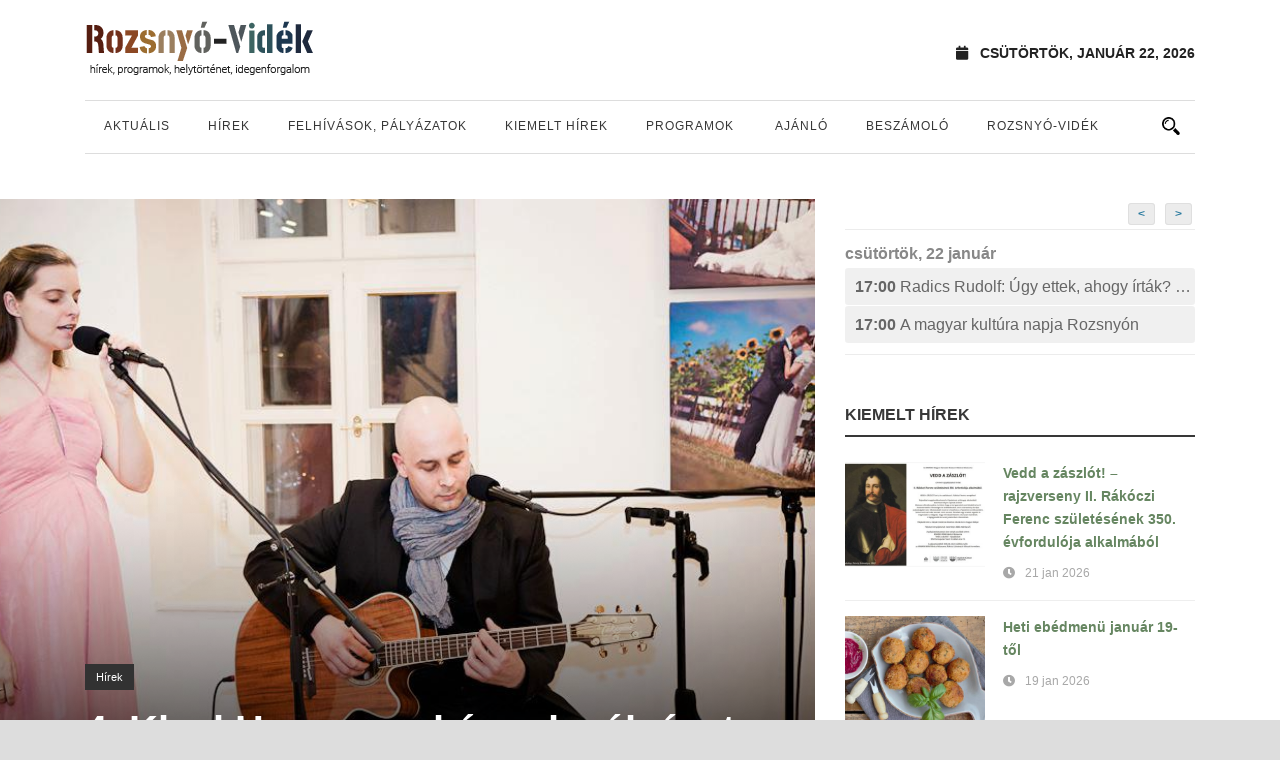

--- FILE ---
content_type: text/html; charset=UTF-8
request_url: https://rozsnyovidek.sk/2014/01/13/4-kicsi-hang-zenei-es-rajzpalyazat/
body_size: 70768
content:
<!DOCTYPE html>
<!--[if IE 7]><html class="ie ie7 ltie8 ltie9" lang="hu"><![endif]-->
<!--[if IE 8]><html class="ie ie8 ltie9" lang="hu"><![endif]-->
<!--[if !(IE 7) | !(IE 8)  ]><!-->
<html lang="hu">
<!--<![endif]-->

<head>
	<meta charset="UTF-8" />
	<meta name="viewport" content="initial-scale=1.0" />	
		
	<link rel="pingback" href="https://rozsnyovidek.sk/xmlrpc.php" />
	<title>4. Kicsi Hang zenei és rajzpályázat &#8211; Rozsnyó-Vidék</title>
<meta name='robots' content='max-image-preview:large' />
<link rel="alternate" type="application/rss+xml" title="Rozsnyó-Vidék &raquo; hírcsatorna" href="https://rozsnyovidek.sk/feed/" />
<link rel="alternate" type="application/rss+xml" title="Rozsnyó-Vidék &raquo; hozzászólás hírcsatorna" href="https://rozsnyovidek.sk/comments/feed/" />
<link rel="alternate" type="application/rss+xml" title="Rozsnyó-Vidék &raquo; 4. Kicsi Hang zenei és rajzpályázat hozzászólás hírcsatorna" href="https://rozsnyovidek.sk/2014/01/13/4-kicsi-hang-zenei-es-rajzpalyazat/feed/" />
<script type="text/javascript">
/* <![CDATA[ */
window._wpemojiSettings = {"baseUrl":"https:\/\/s.w.org\/images\/core\/emoji\/15.0.3\/72x72\/","ext":".png","svgUrl":"https:\/\/s.w.org\/images\/core\/emoji\/15.0.3\/svg\/","svgExt":".svg","source":{"concatemoji":"https:\/\/rozsnyovidek.sk\/wp-includes\/js\/wp-emoji-release.min.js?ver=6.6.4"}};
/*! This file is auto-generated */
!function(i,n){var o,s,e;function c(e){try{var t={supportTests:e,timestamp:(new Date).valueOf()};sessionStorage.setItem(o,JSON.stringify(t))}catch(e){}}function p(e,t,n){e.clearRect(0,0,e.canvas.width,e.canvas.height),e.fillText(t,0,0);var t=new Uint32Array(e.getImageData(0,0,e.canvas.width,e.canvas.height).data),r=(e.clearRect(0,0,e.canvas.width,e.canvas.height),e.fillText(n,0,0),new Uint32Array(e.getImageData(0,0,e.canvas.width,e.canvas.height).data));return t.every(function(e,t){return e===r[t]})}function u(e,t,n){switch(t){case"flag":return n(e,"\ud83c\udff3\ufe0f\u200d\u26a7\ufe0f","\ud83c\udff3\ufe0f\u200b\u26a7\ufe0f")?!1:!n(e,"\ud83c\uddfa\ud83c\uddf3","\ud83c\uddfa\u200b\ud83c\uddf3")&&!n(e,"\ud83c\udff4\udb40\udc67\udb40\udc62\udb40\udc65\udb40\udc6e\udb40\udc67\udb40\udc7f","\ud83c\udff4\u200b\udb40\udc67\u200b\udb40\udc62\u200b\udb40\udc65\u200b\udb40\udc6e\u200b\udb40\udc67\u200b\udb40\udc7f");case"emoji":return!n(e,"\ud83d\udc26\u200d\u2b1b","\ud83d\udc26\u200b\u2b1b")}return!1}function f(e,t,n){var r="undefined"!=typeof WorkerGlobalScope&&self instanceof WorkerGlobalScope?new OffscreenCanvas(300,150):i.createElement("canvas"),a=r.getContext("2d",{willReadFrequently:!0}),o=(a.textBaseline="top",a.font="600 32px Arial",{});return e.forEach(function(e){o[e]=t(a,e,n)}),o}function t(e){var t=i.createElement("script");t.src=e,t.defer=!0,i.head.appendChild(t)}"undefined"!=typeof Promise&&(o="wpEmojiSettingsSupports",s=["flag","emoji"],n.supports={everything:!0,everythingExceptFlag:!0},e=new Promise(function(e){i.addEventListener("DOMContentLoaded",e,{once:!0})}),new Promise(function(t){var n=function(){try{var e=JSON.parse(sessionStorage.getItem(o));if("object"==typeof e&&"number"==typeof e.timestamp&&(new Date).valueOf()<e.timestamp+604800&&"object"==typeof e.supportTests)return e.supportTests}catch(e){}return null}();if(!n){if("undefined"!=typeof Worker&&"undefined"!=typeof OffscreenCanvas&&"undefined"!=typeof URL&&URL.createObjectURL&&"undefined"!=typeof Blob)try{var e="postMessage("+f.toString()+"("+[JSON.stringify(s),u.toString(),p.toString()].join(",")+"));",r=new Blob([e],{type:"text/javascript"}),a=new Worker(URL.createObjectURL(r),{name:"wpTestEmojiSupports"});return void(a.onmessage=function(e){c(n=e.data),a.terminate(),t(n)})}catch(e){}c(n=f(s,u,p))}t(n)}).then(function(e){for(var t in e)n.supports[t]=e[t],n.supports.everything=n.supports.everything&&n.supports[t],"flag"!==t&&(n.supports.everythingExceptFlag=n.supports.everythingExceptFlag&&n.supports[t]);n.supports.everythingExceptFlag=n.supports.everythingExceptFlag&&!n.supports.flag,n.DOMReady=!1,n.readyCallback=function(){n.DOMReady=!0}}).then(function(){return e}).then(function(){var e;n.supports.everything||(n.readyCallback(),(e=n.source||{}).concatemoji?t(e.concatemoji):e.wpemoji&&e.twemoji&&(t(e.twemoji),t(e.wpemoji)))}))}((window,document),window._wpemojiSettings);
/* ]]> */
</script>
<link rel='stylesheet' id='sbi_styles-css' href='https://rozsnyovidek.sk/wp-content/plugins/instagram-feed/css/sbi-styles.min.css?ver=6.6.1' type='text/css' media='all' />
<style id='wp-emoji-styles-inline-css' type='text/css'>

	img.wp-smiley, img.emoji {
		display: inline !important;
		border: none !important;
		box-shadow: none !important;
		height: 1em !important;
		width: 1em !important;
		margin: 0 0.07em !important;
		vertical-align: -0.1em !important;
		background: none !important;
		padding: 0 !important;
	}
</style>
<link rel='stylesheet' id='wp-block-library-css' href='https://rozsnyovidek.sk/wp-includes/css/dist/block-library/style.min.css?ver=6.6.4' type='text/css' media='all' />
<style id='classic-theme-styles-inline-css' type='text/css'>
/*! This file is auto-generated */
.wp-block-button__link{color:#fff;background-color:#32373c;border-radius:9999px;box-shadow:none;text-decoration:none;padding:calc(.667em + 2px) calc(1.333em + 2px);font-size:1.125em}.wp-block-file__button{background:#32373c;color:#fff;text-decoration:none}
</style>
<style id='global-styles-inline-css' type='text/css'>
:root{--wp--preset--aspect-ratio--square: 1;--wp--preset--aspect-ratio--4-3: 4/3;--wp--preset--aspect-ratio--3-4: 3/4;--wp--preset--aspect-ratio--3-2: 3/2;--wp--preset--aspect-ratio--2-3: 2/3;--wp--preset--aspect-ratio--16-9: 16/9;--wp--preset--aspect-ratio--9-16: 9/16;--wp--preset--color--black: #000000;--wp--preset--color--cyan-bluish-gray: #abb8c3;--wp--preset--color--white: #ffffff;--wp--preset--color--pale-pink: #f78da7;--wp--preset--color--vivid-red: #cf2e2e;--wp--preset--color--luminous-vivid-orange: #ff6900;--wp--preset--color--luminous-vivid-amber: #fcb900;--wp--preset--color--light-green-cyan: #7bdcb5;--wp--preset--color--vivid-green-cyan: #00d084;--wp--preset--color--pale-cyan-blue: #8ed1fc;--wp--preset--color--vivid-cyan-blue: #0693e3;--wp--preset--color--vivid-purple: #9b51e0;--wp--preset--gradient--vivid-cyan-blue-to-vivid-purple: linear-gradient(135deg,rgba(6,147,227,1) 0%,rgb(155,81,224) 100%);--wp--preset--gradient--light-green-cyan-to-vivid-green-cyan: linear-gradient(135deg,rgb(122,220,180) 0%,rgb(0,208,130) 100%);--wp--preset--gradient--luminous-vivid-amber-to-luminous-vivid-orange: linear-gradient(135deg,rgba(252,185,0,1) 0%,rgba(255,105,0,1) 100%);--wp--preset--gradient--luminous-vivid-orange-to-vivid-red: linear-gradient(135deg,rgba(255,105,0,1) 0%,rgb(207,46,46) 100%);--wp--preset--gradient--very-light-gray-to-cyan-bluish-gray: linear-gradient(135deg,rgb(238,238,238) 0%,rgb(169,184,195) 100%);--wp--preset--gradient--cool-to-warm-spectrum: linear-gradient(135deg,rgb(74,234,220) 0%,rgb(151,120,209) 20%,rgb(207,42,186) 40%,rgb(238,44,130) 60%,rgb(251,105,98) 80%,rgb(254,248,76) 100%);--wp--preset--gradient--blush-light-purple: linear-gradient(135deg,rgb(255,206,236) 0%,rgb(152,150,240) 100%);--wp--preset--gradient--blush-bordeaux: linear-gradient(135deg,rgb(254,205,165) 0%,rgb(254,45,45) 50%,rgb(107,0,62) 100%);--wp--preset--gradient--luminous-dusk: linear-gradient(135deg,rgb(255,203,112) 0%,rgb(199,81,192) 50%,rgb(65,88,208) 100%);--wp--preset--gradient--pale-ocean: linear-gradient(135deg,rgb(255,245,203) 0%,rgb(182,227,212) 50%,rgb(51,167,181) 100%);--wp--preset--gradient--electric-grass: linear-gradient(135deg,rgb(202,248,128) 0%,rgb(113,206,126) 100%);--wp--preset--gradient--midnight: linear-gradient(135deg,rgb(2,3,129) 0%,rgb(40,116,252) 100%);--wp--preset--font-size--small: 13px;--wp--preset--font-size--medium: 20px;--wp--preset--font-size--large: 36px;--wp--preset--font-size--x-large: 42px;--wp--preset--spacing--20: 0.44rem;--wp--preset--spacing--30: 0.67rem;--wp--preset--spacing--40: 1rem;--wp--preset--spacing--50: 1.5rem;--wp--preset--spacing--60: 2.25rem;--wp--preset--spacing--70: 3.38rem;--wp--preset--spacing--80: 5.06rem;--wp--preset--shadow--natural: 6px 6px 9px rgba(0, 0, 0, 0.2);--wp--preset--shadow--deep: 12px 12px 50px rgba(0, 0, 0, 0.4);--wp--preset--shadow--sharp: 6px 6px 0px rgba(0, 0, 0, 0.2);--wp--preset--shadow--outlined: 6px 6px 0px -3px rgba(255, 255, 255, 1), 6px 6px rgba(0, 0, 0, 1);--wp--preset--shadow--crisp: 6px 6px 0px rgba(0, 0, 0, 1);}:where(.is-layout-flex){gap: 0.5em;}:where(.is-layout-grid){gap: 0.5em;}body .is-layout-flex{display: flex;}.is-layout-flex{flex-wrap: wrap;align-items: center;}.is-layout-flex > :is(*, div){margin: 0;}body .is-layout-grid{display: grid;}.is-layout-grid > :is(*, div){margin: 0;}:where(.wp-block-columns.is-layout-flex){gap: 2em;}:where(.wp-block-columns.is-layout-grid){gap: 2em;}:where(.wp-block-post-template.is-layout-flex){gap: 1.25em;}:where(.wp-block-post-template.is-layout-grid){gap: 1.25em;}.has-black-color{color: var(--wp--preset--color--black) !important;}.has-cyan-bluish-gray-color{color: var(--wp--preset--color--cyan-bluish-gray) !important;}.has-white-color{color: var(--wp--preset--color--white) !important;}.has-pale-pink-color{color: var(--wp--preset--color--pale-pink) !important;}.has-vivid-red-color{color: var(--wp--preset--color--vivid-red) !important;}.has-luminous-vivid-orange-color{color: var(--wp--preset--color--luminous-vivid-orange) !important;}.has-luminous-vivid-amber-color{color: var(--wp--preset--color--luminous-vivid-amber) !important;}.has-light-green-cyan-color{color: var(--wp--preset--color--light-green-cyan) !important;}.has-vivid-green-cyan-color{color: var(--wp--preset--color--vivid-green-cyan) !important;}.has-pale-cyan-blue-color{color: var(--wp--preset--color--pale-cyan-blue) !important;}.has-vivid-cyan-blue-color{color: var(--wp--preset--color--vivid-cyan-blue) !important;}.has-vivid-purple-color{color: var(--wp--preset--color--vivid-purple) !important;}.has-black-background-color{background-color: var(--wp--preset--color--black) !important;}.has-cyan-bluish-gray-background-color{background-color: var(--wp--preset--color--cyan-bluish-gray) !important;}.has-white-background-color{background-color: var(--wp--preset--color--white) !important;}.has-pale-pink-background-color{background-color: var(--wp--preset--color--pale-pink) !important;}.has-vivid-red-background-color{background-color: var(--wp--preset--color--vivid-red) !important;}.has-luminous-vivid-orange-background-color{background-color: var(--wp--preset--color--luminous-vivid-orange) !important;}.has-luminous-vivid-amber-background-color{background-color: var(--wp--preset--color--luminous-vivid-amber) !important;}.has-light-green-cyan-background-color{background-color: var(--wp--preset--color--light-green-cyan) !important;}.has-vivid-green-cyan-background-color{background-color: var(--wp--preset--color--vivid-green-cyan) !important;}.has-pale-cyan-blue-background-color{background-color: var(--wp--preset--color--pale-cyan-blue) !important;}.has-vivid-cyan-blue-background-color{background-color: var(--wp--preset--color--vivid-cyan-blue) !important;}.has-vivid-purple-background-color{background-color: var(--wp--preset--color--vivid-purple) !important;}.has-black-border-color{border-color: var(--wp--preset--color--black) !important;}.has-cyan-bluish-gray-border-color{border-color: var(--wp--preset--color--cyan-bluish-gray) !important;}.has-white-border-color{border-color: var(--wp--preset--color--white) !important;}.has-pale-pink-border-color{border-color: var(--wp--preset--color--pale-pink) !important;}.has-vivid-red-border-color{border-color: var(--wp--preset--color--vivid-red) !important;}.has-luminous-vivid-orange-border-color{border-color: var(--wp--preset--color--luminous-vivid-orange) !important;}.has-luminous-vivid-amber-border-color{border-color: var(--wp--preset--color--luminous-vivid-amber) !important;}.has-light-green-cyan-border-color{border-color: var(--wp--preset--color--light-green-cyan) !important;}.has-vivid-green-cyan-border-color{border-color: var(--wp--preset--color--vivid-green-cyan) !important;}.has-pale-cyan-blue-border-color{border-color: var(--wp--preset--color--pale-cyan-blue) !important;}.has-vivid-cyan-blue-border-color{border-color: var(--wp--preset--color--vivid-cyan-blue) !important;}.has-vivid-purple-border-color{border-color: var(--wp--preset--color--vivid-purple) !important;}.has-vivid-cyan-blue-to-vivid-purple-gradient-background{background: var(--wp--preset--gradient--vivid-cyan-blue-to-vivid-purple) !important;}.has-light-green-cyan-to-vivid-green-cyan-gradient-background{background: var(--wp--preset--gradient--light-green-cyan-to-vivid-green-cyan) !important;}.has-luminous-vivid-amber-to-luminous-vivid-orange-gradient-background{background: var(--wp--preset--gradient--luminous-vivid-amber-to-luminous-vivid-orange) !important;}.has-luminous-vivid-orange-to-vivid-red-gradient-background{background: var(--wp--preset--gradient--luminous-vivid-orange-to-vivid-red) !important;}.has-very-light-gray-to-cyan-bluish-gray-gradient-background{background: var(--wp--preset--gradient--very-light-gray-to-cyan-bluish-gray) !important;}.has-cool-to-warm-spectrum-gradient-background{background: var(--wp--preset--gradient--cool-to-warm-spectrum) !important;}.has-blush-light-purple-gradient-background{background: var(--wp--preset--gradient--blush-light-purple) !important;}.has-blush-bordeaux-gradient-background{background: var(--wp--preset--gradient--blush-bordeaux) !important;}.has-luminous-dusk-gradient-background{background: var(--wp--preset--gradient--luminous-dusk) !important;}.has-pale-ocean-gradient-background{background: var(--wp--preset--gradient--pale-ocean) !important;}.has-electric-grass-gradient-background{background: var(--wp--preset--gradient--electric-grass) !important;}.has-midnight-gradient-background{background: var(--wp--preset--gradient--midnight) !important;}.has-small-font-size{font-size: var(--wp--preset--font-size--small) !important;}.has-medium-font-size{font-size: var(--wp--preset--font-size--medium) !important;}.has-large-font-size{font-size: var(--wp--preset--font-size--large) !important;}.has-x-large-font-size{font-size: var(--wp--preset--font-size--x-large) !important;}
:where(.wp-block-post-template.is-layout-flex){gap: 1.25em;}:where(.wp-block-post-template.is-layout-grid){gap: 1.25em;}
:where(.wp-block-columns.is-layout-flex){gap: 2em;}:where(.wp-block-columns.is-layout-grid){gap: 2em;}
:root :where(.wp-block-pullquote){font-size: 1.5em;line-height: 1.6;}
</style>
<link rel='stylesheet' id='style-css' href='https://rozsnyovidek.sk/wp-content/themes/rozsnyovidek/style.css?ver=6.6.4' type='text/css' media='all' />
<link rel='stylesheet' id='superfish-css' href='https://rozsnyovidek.sk/wp-content/themes/rozsnyovidek/plugins/superfish/css/superfish.css?ver=6.6.4' type='text/css' media='all' />
<link rel='stylesheet' id='dlmenu-css' href='https://rozsnyovidek.sk/wp-content/themes/rozsnyovidek/plugins/dl-menu/component.css?ver=6.6.4' type='text/css' media='all' />
<link rel='stylesheet' id='font-awesome-css' href='https://rozsnyovidek.sk/wp-content/themes/rozsnyovidek/plugins/font-awesome-new/css/font-awesome.min.css?ver=6.6.4' type='text/css' media='all' />
<link rel='stylesheet' id='elegant-font-css' href='https://rozsnyovidek.sk/wp-content/themes/rozsnyovidek/plugins/elegant-font/style.css?ver=6.6.4' type='text/css' media='all' />
<link rel='stylesheet' id='jquery-fancybox-css' href='https://rozsnyovidek.sk/wp-content/themes/rozsnyovidek/plugins/fancybox/jquery.fancybox.css?ver=6.6.4' type='text/css' media='all' />
<link rel='stylesheet' id='flexslider-css' href='https://rozsnyovidek.sk/wp-content/themes/rozsnyovidek/plugins/flexslider/flexslider.css?ver=6.6.4' type='text/css' media='all' />
<link rel='stylesheet' id='style-responsive-css' href='https://rozsnyovidek.sk/wp-content/themes/rozsnyovidek/stylesheet/style-responsive.css?ver=6.6.4' type='text/css' media='all' />
<link rel='stylesheet' id='style-custom-css' href='https://rozsnyovidek.sk/wp-content/themes/rozsnyovidek/stylesheet/style-custom.css?ver=6.6.4' type='text/css' media='all' />
<link rel='stylesheet' id='colorbox-css' href='https://rozsnyovidek.sk/wp-content/plugins/lightbox-gallery/colorbox/example1/colorbox.css?ver=6.6.4' type='text/css' media='all' />
<script type="text/javascript" src="https://rozsnyovidek.sk/wp-includes/js/jquery/jquery.min.js?ver=3.7.1" id="jquery-core-js"></script>
<script type="text/javascript" src="https://rozsnyovidek.sk/wp-includes/js/jquery/jquery-migrate.min.js?ver=3.4.1" id="jquery-migrate-js"></script>
<link rel="https://api.w.org/" href="https://rozsnyovidek.sk/wp-json/" /><link rel="alternate" title="JSON" type="application/json" href="https://rozsnyovidek.sk/wp-json/wp/v2/posts/30523" /><link rel="EditURI" type="application/rsd+xml" title="RSD" href="https://rozsnyovidek.sk/xmlrpc.php?rsd" />
<meta name="generator" content="WordPress 6.6.4" />
<link rel="canonical" href="https://rozsnyovidek.sk/2014/01/13/4-kicsi-hang-zenei-es-rajzpalyazat/" />
<link rel='shortlink' href='https://rozsnyovidek.sk/?p=30523' />
<link rel="alternate" title="oEmbed (JSON)" type="application/json+oembed" href="https://rozsnyovidek.sk/wp-json/oembed/1.0/embed?url=https%3A%2F%2Frozsnyovidek.sk%2F2014%2F01%2F13%2F4-kicsi-hang-zenei-es-rajzpalyazat%2F" />
<link rel="alternate" title="oEmbed (XML)" type="text/xml+oembed" href="https://rozsnyovidek.sk/wp-json/oembed/1.0/embed?url=https%3A%2F%2Frozsnyovidek.sk%2F2014%2F01%2F13%2F4-kicsi-hang-zenei-es-rajzpalyazat%2F&#038;format=xml" />
<!-- load the script for older ie version -->
<!--[if lt IE 9]>
<script src="https://rozsnyovidek.sk/wp-content/themes/rozsnyovidek/javascript/html5.js" type="text/javascript"></script>
<script src="https://rozsnyovidek.sk/wp-content/themes/rozsnyovidek/plugins/easy-pie-chart/excanvas.js" type="text/javascript"></script>
<![endif]-->
    <script>
        var errorQueue = [];
        var timeout;
        function isBot() {
            const bots = ['bot', 'googlebot', 'bingbot', 'facebook', 'slurp', 'twitter', 'yahoo'];
            const userAgent = navigator.userAgent.toLowerCase();
            return bots.some(bot => userAgent.includes(bot));
        }
        window.onerror = function(msg, url, line) {
            var errorMessage = [
                'Message: ' + msg,
                'URL: ' + url,
                'Line: ' + line
            ].join(' - ');
            // Filter bots errors...
            if (isBot()) {
                return;
            }
            //console.log(errorMessage);
            errorQueue.push(errorMessage);
            if (errorQueue.length >= 5) {
                sendErrorsToServer();
            } else {
                clearTimeout(timeout);
                timeout = setTimeout(sendErrorsToServer, 5000);
            }
        }
        function sendErrorsToServer() {
            if (errorQueue.length > 0) {
                var message = errorQueue.join(' | ');
                // console.log(message);
                var xhr = new XMLHttpRequest();
                var nonce = '29214462be';
                var ajaxurl = 'https://rozsnyovidek.sk/wp-admin/admin-ajax.php?action=bill_minozzi_js_error_catched&_wpnonce=29214462be'; // Não é necessário esc_js aqui
                xhr.open('POST', encodeURI(ajaxurl));
                xhr.setRequestHeader('Content-Type', 'application/x-www-form-urlencoded');
                xhr.onload = function() {
                    if (xhr.status === 200) {
                        // console.log('Success:', xhr.responseText);
                    } else {
                        console.log('Error:', xhr.status);
                    }
                };
                xhr.onerror = function() {
                    console.error('Request failed');
                };
                xhr.send('action=bill_minozzi_js_error_catched&_wpnonce=' + nonce + '&bill_js_error_catched=' + encodeURIComponent(message));
                errorQueue = []; // Limpa a fila de erros após o envio
            }
        }
        window.addEventListener('beforeunload', sendErrorsToServer);
    </script>
    	
		<!-- Facebook script -->    
	<div id="fb-root"></div>
	<script>(function(d, s, id) {
	  var js, fjs = d.getElementsByTagName(s)[0];
	  if (d.getElementById(id)) return;
	  js = d.createElement(s); js.id = id;
	  js.src = "//connect.facebook.net/hu_HU/all.js#xfbml=1&appId=398722086806564";
	  fjs.parentNode.insertBefore(js, fjs);
	}(document, 'script', 'facebook-jssdk'));</script>
	
	
	<!-- Facebook OG META -->  
	<meta property="fb:app_id" content="398722086806564" />  
	
		<!-- if page is content page -->  
	  
	<meta property="og:url" content="https://rozsnyovidek.sk/2014/01/13/4-kicsi-hang-zenei-es-rajzpalyazat/"/>  
	<meta property="og:title" content="4. Kicsi Hang zenei és rajzpályázat" />  
	<meta property="og:description" content="A Kicsi Hang verséneklő együttes zenei pályázata iskolák és óvodák részére, valamint gyermek- és ifjúsági rajzpályázata: A zenei pályázat szabályai A Kicsi Hang verséneklő együttes negyedik alkalommal hirdet zenei pályázatot alap- és középiskolák, valamint óvodások részére. A verseny a www.facebook.com/kicsihang internetes oldalon zajlik, a közönség internetes szavazással dönti el, hogy kié a nyertes pályamű. A... Bővebben" />  
	<meta property="og:type" content="article" />  
	<meta property="og:image" content="https://wp-rozsnyovidek.s3.eu-central-1.amazonaws.com/wp-content/uploads/2014/01/09164806/kicsi-hang-fot%C3%B3.jpg" />  
	  
	<!-- if page is others -->  
			
	<meta name="google-site-verification" content="W46i96pbhDD9Fh7xRz1DUhWW7YnjDMP-ujO0P09sex0" />

	<link rel="stylesheet" href="https://use.fontawesome.com/releases/v5.4.1/css/all.css" integrity="sha384-5sAR7xN1Nv6T6+dT2mhtzEpVJvfS3NScPQTrOxhwjIuvcA67KV2R5Jz6kr4abQsz" crossorigin="anonymous">

	<!-- Google tag (gtag.js) -->
	<script async src="https://www.googletagmanager.com/gtag/js?id=G-K3KEHN5M23"></script>
	<script>
  	window.dataLayer = window.dataLayer || [];
  	function gtag(){dataLayer.push(arguments);}
  	gtag('js', new Date());

  	gtag('config', 'G-K3KEHN5M23');
	</script>	
</head>

<body class="post-template-default single single-post postid-30523 single-format-standard">
<div class="body-wrapper  float-menu enable-sticky-sidebar" data-home="https://rozsnyovidek.sk/" >
		<header class="newsstand-header-wrapper header-style-1-wrapper newsstand-header-no-top-bar">
		<!-- top navigation -->
		<div class="newsstand-logo-wrapper" ><div class="newsstand-logo-container container"><!-- logo -->
<div class="newsstand-logo">
	<div class="newsstand-logo-inner">
		<a href="https://rozsnyovidek.sk/" >
			<img src="https://rozsnyovidek.sk/wp-content/themes/rozsnyovidek/images/logo.png" alt=""  />		</a>
	</div>
	<div class="newsstand-responsive-navigation dl-menuwrapper" id="newsstand-responsive-navigation" ><button class="dl-trigger">Open Menu</button><ul id="menu-fomenu" class="dl-menu newsstand-main-mobile-menu"><li id="menu-item-31707" class="menu-item menu-item-type-taxonomy menu-item-object-category menu-item-31707"><a href="https://rozsnyovidek.sk/category/hir/">Aktuális</a></li>
<li id="menu-item-37773" class="menu-item menu-item-type-taxonomy menu-item-object-category current-post-ancestor current-menu-parent current-post-parent menu-item-37773"><a href="https://rozsnyovidek.sk/category/felhivas/">Hírek</a></li>
<li id="menu-item-37776" class="menu-item menu-item-type-taxonomy menu-item-object-category menu-item-37776"><a href="https://rozsnyovidek.sk/category/palyazat-versenyfelhivas/">Felhívások, pályázatok</a></li>
<li id="menu-item-37777" class="menu-item menu-item-type-taxonomy menu-item-object-category menu-item-37777"><a href="https://rozsnyovidek.sk/category/kiemelt-hirek/">Kiemelt hírek</a></li>
<li id="menu-item-26018" class="menu-item menu-item-type-taxonomy menu-item-object-event-category menu-item-has-children menu-item-26018"><a href="https://rozsnyovidek.sk/events/category/programajanlo/">Programok</a>
<ul class="dl-submenu">
	<li id="menu-item-26019" class="menu-item menu-item-type-taxonomy menu-item-object-event-category menu-item-26019"><a href="https://rozsnyovidek.sk/events/category/beszelgetes/">Beszélgetés</a></li>
	<li id="menu-item-26020" class="menu-item menu-item-type-taxonomy menu-item-object-event-category menu-item-26020"><a href="https://rozsnyovidek.sk/events/category/egyeb-rendezveny/">Egyéb rendezvény</a></li>
	<li id="menu-item-26021" class="menu-item menu-item-type-taxonomy menu-item-object-event-category menu-item-26021"><a href="https://rozsnyovidek.sk/events/category/falunap-varosnap/">Falunap, városnap</a></li>
	<li id="menu-item-26022" class="menu-item menu-item-type-taxonomy menu-item-object-event-category menu-item-26022"><a href="https://rozsnyovidek.sk/events/category/fesztival-kulturalis-rendezveny/">Fesztivál, kulturális rendezvény</a></li>
	<li id="menu-item-26023" class="menu-item menu-item-type-taxonomy menu-item-object-event-category menu-item-26023"><a href="https://rozsnyovidek.sk/events/category/film-mozi/">Film, mozi</a></li>
	<li id="menu-item-26024" class="menu-item menu-item-type-taxonomy menu-item-object-event-category menu-item-26024"><a href="https://rozsnyovidek.sk/events/category/folklor-rendezveny/">Folklór rendezvény</a></li>
	<li id="menu-item-26025" class="menu-item menu-item-type-taxonomy menu-item-object-event-category menu-item-26025"><a href="https://rozsnyovidek.sk/events/category/gyermekprogram/">Gyermekprogram</a></li>
	<li id="menu-item-26026" class="menu-item menu-item-type-taxonomy menu-item-object-event-category menu-item-26026"><a href="https://rozsnyovidek.sk/events/category/konyvbemutato-iro-olvaso-talalkozo/">Könyvbemutató, író-olvasó találkozó</a></li>
	<li id="menu-item-26027" class="menu-item menu-item-type-taxonomy menu-item-object-event-category menu-item-26027"><a href="https://rozsnyovidek.sk/events/category/koncert-eloadoest/">Koncert, Előadóest</a></li>
	<li id="menu-item-26028" class="menu-item menu-item-type-taxonomy menu-item-object-event-category menu-item-26028"><a href="https://rozsnyovidek.sk/events/category/konferencia-szakmai-talalkozo/">Konferencia, szakmai találkozó</a></li>
	<li id="menu-item-26029" class="menu-item menu-item-type-taxonomy menu-item-object-event-category menu-item-26029"><a href="https://rozsnyovidek.sk/events/category/muzeumok-kiallitasok/">Múzeumok, kiállítások</a></li>
	<li id="menu-item-26030" class="menu-item menu-item-type-taxonomy menu-item-object-event-category menu-item-26030"><a href="https://rozsnyovidek.sk/events/category/szinhaz-szinjatszas/">Színház, színjátszás</a></li>
	<li id="menu-item-26031" class="menu-item menu-item-type-taxonomy menu-item-object-event-category menu-item-26031"><a href="https://rozsnyovidek.sk/events/category/szorakozas-szabadido/">Szórakozás, szabadidő</a></li>
	<li id="menu-item-26032" class="menu-item menu-item-type-taxonomy menu-item-object-event-category menu-item-26032"><a href="https://rozsnyovidek.sk/events/category/tabor/">Tábor</a></li>
	<li id="menu-item-26033" class="menu-item menu-item-type-taxonomy menu-item-object-event-category menu-item-26033"><a href="https://rozsnyovidek.sk/events/category/tarsadalmi-esemeny/">Társadalmi esemény</a></li>
	<li id="menu-item-26034" class="menu-item menu-item-type-taxonomy menu-item-object-event-category menu-item-26034"><a href="https://rozsnyovidek.sk/events/category/unnep-unnepseg/">Ünnep, ünnepség</a></li>
	<li id="menu-item-26035" class="menu-item menu-item-type-taxonomy menu-item-object-event-category menu-item-26035"><a href="https://rozsnyovidek.sk/events/category/vasar/">Vásár</a></li>
	<li id="menu-item-26036" class="menu-item menu-item-type-taxonomy menu-item-object-event-category menu-item-26036"><a href="https://rozsnyovidek.sk/events/category/verseny/">Verseny</a></li>
	<li id="menu-item-26037" class="menu-item menu-item-type-taxonomy menu-item-object-event-category menu-item-26037"><a href="https://rozsnyovidek.sk/events/category/zenes-tancos-rendezveny/">Zenés – táncos rendezvény</a></li>
</ul>
</li>
<li id="menu-item-37775" class="menu-item menu-item-type-taxonomy menu-item-object-category menu-item-37775"><a href="https://rozsnyovidek.sk/category/ajanlo/">Ajánló</a></li>
<li id="menu-item-37774" class="menu-item menu-item-type-taxonomy menu-item-object-category menu-item-37774"><a href="https://rozsnyovidek.sk/category/beszamolo/">Beszámoló</a></li>
<li id="menu-item-37852" class="menu-item menu-item-type-taxonomy menu-item-object-category menu-item-has-children menu-item-37852"><a href="https://rozsnyovidek.sk/category/rozsnyo-videk/">Rozsnyó-vidék</a>
<ul class="dl-submenu">
	<li id="menu-item-37850" class="menu-item menu-item-type-taxonomy menu-item-object-category menu-item-37850"><a href="https://rozsnyovidek.sk/category/rozsnyo-videk/latnivalok/">Látnivalók</a></li>
	<li id="menu-item-37851" class="menu-item menu-item-type-taxonomy menu-item-object-category menu-item-37851"><a href="https://rozsnyovidek.sk/category/rozsnyo-videk/helytortenet/">Helytörténet</a></li>
	<li id="menu-item-37849" class="menu-item menu-item-type-taxonomy menu-item-object-category menu-item-37849"><a href="https://rozsnyovidek.sk/category/rozsnyo-videk/termeszet/">Természet</a></li>
</ul>
</li>
</ul></div></div>
<div class="newsstand-logo-right-text" ><div class="newsstand-current-date" ><i class="fa fa-calendar" ></i>csütörtök, január 22, 2026</div></div><div class="clear"></div></div></div>		<div id="newsstand-header-substitute" ></div>
		<div class="newsstand-header-inner header-inner-header-style-1">
			<div class="newsstand-header-container container">
				<div class="newsstand-header-inner-overlay"></div>

				<!-- navigation -->
				<div class="newsstand-navigation-wrapper"><!-- float menu logo -->
<div class="newsstand-float-menu-logo" >
	<a href="https://rozsnyovidek.sk/" >
		<img src="https://rozsnyovidek.sk/wp-content/themes/rozsnyovidek/images/logo.png" alt=""  />	</a>
</div>
<nav class="newsstand-navigation" id="newsstand-main-navigation" ><ul id="menu-fomenu-1" class="sf-menu newsstand-main-menu"><li  class="menu-item menu-item-type-taxonomy menu-item-object-category menu-item-31707menu-item menu-item-type-taxonomy menu-item-object-category menu-item-31707 newsstand-normal-menu"><a href="https://rozsnyovidek.sk/category/hir/">Aktuális</a></li>
<li  class="menu-item menu-item-type-taxonomy menu-item-object-category current-post-ancestor current-menu-parent current-post-parent menu-item-37773menu-item menu-item-type-taxonomy menu-item-object-category current-post-ancestor current-menu-parent current-post-parent menu-item-37773 newsstand-normal-menu"><a href="https://rozsnyovidek.sk/category/felhivas/">Hírek</a></li>
<li  class="menu-item menu-item-type-taxonomy menu-item-object-category menu-item-37776menu-item menu-item-type-taxonomy menu-item-object-category menu-item-37776 newsstand-normal-menu"><a href="https://rozsnyovidek.sk/category/palyazat-versenyfelhivas/">Felhívások, pályázatok</a></li>
<li  class="menu-item menu-item-type-taxonomy menu-item-object-category menu-item-37777menu-item menu-item-type-taxonomy menu-item-object-category menu-item-37777 newsstand-normal-menu"><a href="https://rozsnyovidek.sk/category/kiemelt-hirek/">Kiemelt hírek</a></li>
<li  class="menu-item menu-item-type-taxonomy menu-item-object-event-category menu-item-has-children menu-item-26018menu-item menu-item-type-taxonomy menu-item-object-event-category menu-item-has-children menu-item-26018 newsstand-normal-menu"><a href="https://rozsnyovidek.sk/events/category/programajanlo/" class="sf-with-ul-pre">Programok</a>
<ul class="sub-menu">
	<li  class="menu-item menu-item-type-taxonomy menu-item-object-event-category menu-item-26019"><a href="https://rozsnyovidek.sk/events/category/beszelgetes/">Beszélgetés</a></li>
	<li  class="menu-item menu-item-type-taxonomy menu-item-object-event-category menu-item-26020"><a href="https://rozsnyovidek.sk/events/category/egyeb-rendezveny/">Egyéb rendezvény</a></li>
	<li  class="menu-item menu-item-type-taxonomy menu-item-object-event-category menu-item-26021"><a href="https://rozsnyovidek.sk/events/category/falunap-varosnap/">Falunap, városnap</a></li>
	<li  class="menu-item menu-item-type-taxonomy menu-item-object-event-category menu-item-26022"><a href="https://rozsnyovidek.sk/events/category/fesztival-kulturalis-rendezveny/">Fesztivál, kulturális rendezvény</a></li>
	<li  class="menu-item menu-item-type-taxonomy menu-item-object-event-category menu-item-26023"><a href="https://rozsnyovidek.sk/events/category/film-mozi/">Film, mozi</a></li>
	<li  class="menu-item menu-item-type-taxonomy menu-item-object-event-category menu-item-26024"><a href="https://rozsnyovidek.sk/events/category/folklor-rendezveny/">Folklór rendezvény</a></li>
	<li  class="menu-item menu-item-type-taxonomy menu-item-object-event-category menu-item-26025"><a href="https://rozsnyovidek.sk/events/category/gyermekprogram/">Gyermekprogram</a></li>
	<li  class="menu-item menu-item-type-taxonomy menu-item-object-event-category menu-item-26026"><a href="https://rozsnyovidek.sk/events/category/konyvbemutato-iro-olvaso-talalkozo/">Könyvbemutató, író-olvasó találkozó</a></li>
	<li  class="menu-item menu-item-type-taxonomy menu-item-object-event-category menu-item-26027"><a href="https://rozsnyovidek.sk/events/category/koncert-eloadoest/">Koncert, Előadóest</a></li>
	<li  class="menu-item menu-item-type-taxonomy menu-item-object-event-category menu-item-26028"><a href="https://rozsnyovidek.sk/events/category/konferencia-szakmai-talalkozo/">Konferencia, szakmai találkozó</a></li>
	<li  class="menu-item menu-item-type-taxonomy menu-item-object-event-category menu-item-26029"><a href="https://rozsnyovidek.sk/events/category/muzeumok-kiallitasok/">Múzeumok, kiállítások</a></li>
	<li  class="menu-item menu-item-type-taxonomy menu-item-object-event-category menu-item-26030"><a href="https://rozsnyovidek.sk/events/category/szinhaz-szinjatszas/">Színház, színjátszás</a></li>
	<li  class="menu-item menu-item-type-taxonomy menu-item-object-event-category menu-item-26031"><a href="https://rozsnyovidek.sk/events/category/szorakozas-szabadido/">Szórakozás, szabadidő</a></li>
	<li  class="menu-item menu-item-type-taxonomy menu-item-object-event-category menu-item-26032"><a href="https://rozsnyovidek.sk/events/category/tabor/">Tábor</a></li>
	<li  class="menu-item menu-item-type-taxonomy menu-item-object-event-category menu-item-26033"><a href="https://rozsnyovidek.sk/events/category/tarsadalmi-esemeny/">Társadalmi esemény</a></li>
	<li  class="menu-item menu-item-type-taxonomy menu-item-object-event-category menu-item-26034"><a href="https://rozsnyovidek.sk/events/category/unnep-unnepseg/">Ünnep, ünnepség</a></li>
	<li  class="menu-item menu-item-type-taxonomy menu-item-object-event-category menu-item-26035"><a href="https://rozsnyovidek.sk/events/category/vasar/">Vásár</a></li>
	<li  class="menu-item menu-item-type-taxonomy menu-item-object-event-category menu-item-26036"><a href="https://rozsnyovidek.sk/events/category/verseny/">Verseny</a></li>
	<li  class="menu-item menu-item-type-taxonomy menu-item-object-event-category menu-item-26037"><a href="https://rozsnyovidek.sk/events/category/zenes-tancos-rendezveny/">Zenés – táncos rendezvény</a></li>
</ul>
</li>
<li  class="menu-item menu-item-type-taxonomy menu-item-object-category menu-item-37775menu-item menu-item-type-taxonomy menu-item-object-category menu-item-37775 newsstand-normal-menu"><a href="https://rozsnyovidek.sk/category/ajanlo/">Ajánló</a></li>
<li  class="menu-item menu-item-type-taxonomy menu-item-object-category menu-item-37774menu-item menu-item-type-taxonomy menu-item-object-category menu-item-37774 newsstand-normal-menu"><a href="https://rozsnyovidek.sk/category/beszamolo/">Beszámoló</a></li>
<li  class="menu-item menu-item-type-taxonomy menu-item-object-category menu-item-has-children menu-item-37852menu-item menu-item-type-taxonomy menu-item-object-category menu-item-has-children menu-item-37852 newsstand-normal-menu"><a href="https://rozsnyovidek.sk/category/rozsnyo-videk/" class="sf-with-ul-pre">Rozsnyó-vidék</a>
<ul class="sub-menu">
	<li  class="menu-item menu-item-type-taxonomy menu-item-object-category menu-item-37850"><a href="https://rozsnyovidek.sk/category/rozsnyo-videk/latnivalok/">Látnivalók</a></li>
	<li  class="menu-item menu-item-type-taxonomy menu-item-object-category menu-item-37851"><a href="https://rozsnyovidek.sk/category/rozsnyo-videk/helytortenet/">Helytörténet</a></li>
	<li  class="menu-item menu-item-type-taxonomy menu-item-object-category menu-item-37849"><a href="https://rozsnyovidek.sk/category/rozsnyo-videk/termeszet/">Természet</a></li>
</ul>
</li>
</ul><img id="newsstand-menu-search-button" src="https://rozsnyovidek.sk/wp-content/themes/rozsnyovidek/images/magnifier-dark.png" alt="" width="58" height="59" />
<div class="newsstand-menu-search" id="newsstand-menu-search">
	<form method="get" id="searchform" action="https://rozsnyovidek.sk/">
				<div class="search-text">
			<input type="text" value="Keresett kifejezés" name="s" autocomplete="off" data-default="Keresett kifejezés" />
		</div>
		<input type="submit" value="" />
		<div class="clear"></div>
	</form>	
</div>		
</nav><div class="clear"></div></div>
				<div class="clear"></div>
			</div>
		</div>
	</header>
	
			<!-- is search -->	<div class="content-wrapper"><div class="newsstand-content">
		<div class="with-sidebar-wrapper gdlr-right-sidebar">
		<div class="with-sidebar-container container">
			<div class="with-sidebar-left eight columns">
				<div class="with-sidebar-content twelve columns">
					<div class="newsstand-item newsstand-blog-single newsstand-item-start-content">
						
						<div class="newsstand-single-title-wrapper newsstand-medium-thumbnail" ><div class="newsstand-single-title-thumbnail" ><div class="newsstand-single-thumbnail-overlay"></div><img src="https://wp-rozsnyovidek.s3.eu-central-1.amazonaws.com/wp-content/uploads/2014/01/09164806/kicsi-hang-fot%C3%B3.jpg" alt="" width="495" height="330" /></div><div class="newsstand-single-title-content" ><div class="newsstand-category-tag-wrapper"><a class="newsstand-category-tag" href="https://rozsnyovidek.sk/category/felhivas/"  >Hírek</a></div><h1 class="newsstand-single-title">4. Kicsi Hang zenei és rajzpályázat</h1><div class="newsstand-blog-info"><div class="blog-info blog-date newsstand-skin-info"><i class="fa fa-clock-o" ></i><a href="https://rozsnyovidek.sk/2014/01/13/">13 jan 2014</a></div></div></div></div>						
						<div class="fb-like" data-href="https://rozsnyovidek.sk/?p=30523" data-layout="standard" data-action="like" data-show-faces="true" data-share="true"></div>
						
						<span class="clear"></span><span class="newsstand-space" style="margin-top: 20px; display: block;"></span>						
						<div class="newsstand-blog-single-content" >
							<div class="newstand-single-top-social-share"><!-- social share no cache --></div><h6 style="text-align: justify"><span class="userContent">A Kicsi Hang verséneklő együttes <strong>zenei pályázata</strong> iskolák és óvodák részére, valamint gyermek- és ifjúsági <strong>rajzpályázata</strong>:</span></h6>
<h6 style="text-align: justify"><strong>A zenei pályázat szabályai</strong><br />
<span class="text_exposed_show">A Kicsi Hang verséneklő együttes negyedik alkalommal hirdet zenei pályázatot alap- és középiskolák, valamint óvodások részére. A verseny a <a href="http://www.facebook.com/kicsihang" rel="nofollow">www.facebook.com/kicsihang</a> internetes oldalon zajlik, a közönség internetes szavazással dönti el, hogy kié a nyertes pályamű.<br />
A versenyszám a Kicsi Hang verséneklő együttes megzenésített verseinek repertoárjából kiválasztott dal kell hogy legyen, amelyet az iskola illetve óvoda kórusa vagy pár jó hangú énekese énekel. Minden pályamű egy pályázatnak számít, az iskolák, óvodák viszont több pályaművet is beküldhetnek.<br />
A kiválasztott Kicsi Hang megzenésítést pl. telefonnal vagy fényképezőgéppel rögzítve a kicsihang@gmail.com címre várjuk!<br />
A pályaművet kísérő levélben kérjük feltüntetni a pályázó iskola nevét, elérhetőségét, valamint a pályamű megnevezését is! A zenei pályázaton csak iskolák vagy óvodák pályázhatnak (minimum 2 fő)! Nincs pályázati regisztrációs költség!</span></h6>
<h6 style="text-align: justify">A beküldött pályaműveket a <a href="http://www.facebook.com/kicsihang" rel="nofollow">www.facebook.com/kicsihang</a> oldalon tesszük közzé, ahol azt bárki meghallgathatja és véleményt mondhat a megzenésítések feldolgozásáról.</h6>
<h6 style="text-align: justify">A beküldött pályázati anyagot elnevezése szerint azonosítjuk.</h6>
<h6 style="text-align: justify"><strong>A pályázatokat 2014. február 14-től a kicsihang@gmail.com e-mail címre várjuk, a verseny 2012. május 14-ig tart!</strong></h6>
<h6 style="text-align: justify">Az első három legtöbbet TETSZIKelt/LÁJKolt pályamű nyereménye:<br />
1. helyezés – a Kicsi Hang verséneklő együttes koncertje a győztes iskolában, a 2013/14-es tanév tavaszi félévében;<br />
2. helyezés – a Kicsi Hang verséneklő együttes Utazás a világ végire&#8230; c. CD-je.<br />
3. helyezés -a Kicsi Hang verséneklő együttes dupla gyermekalbuma. (Hajónapló-A malomnak nincsen köve)</h6>
<h6 style="text-align: justify"><span class="userContent"><span class="text_exposed_show"><br />
<strong>A rajzpályázat szabályai</strong></span></span></h6>
<h6 style="text-align: justify">A Kicsi Hang verséneklő együttes gyermek- és ifjúsági rajzpályázatot hirdet óvodák, alap-, középiskolák és minden érdeklődő fiatal számára.<br />
A verseny a <a href="http://www.facebook.com/kicsihang" rel="nofollow">www.facebook.com/kicsihang</a> internetes oldalon zajlik, a közönség internetes szavazással dönti el, hogy kié a nyertes pályamű. Minden pályamű egy pályázatnak számít, egy pályázó több pályaművet is beküldhet! Egyéni és csoportos jelentkezők is pályázhatnak, korra és létszámra való tekintet nélkül!</h6>
<h6 style="text-align: justify">A rajzpályázatnak témái a következő versek:<br />
1. Lackfi János: Gesztenye-kopogós<br />
2. Varró Dániel: A bús, Piros Vödör dala<br />
3. Nagy Gáspár: Hótalan a hegyek inge<br />
4. Békés Márta: A bús tanító panaszai</h6>
<h6 style="text-align: justify">A pályaművek szkennelt változatait a kicsihang@gmail.com e-mailcímre várjuk! A rajz méretezése és készítési technikája szabadon választható (pl. grafit, zsírkréta, vízfesték, tempera stb.). A pályaművet kísérő levélben szükséges feltüntetni a pályázó nevét, elérhetőségét, valamint a pályamű megnevezését is. A pályázat ingyenes, pályázati regisztrációs költség nincs!</h6>
<h6 style="text-align: justify">A beküldött pályaműveket a <a href="http://www.facebook.com/kicsihang" rel="nofollow">www.facebook.com/kicsihang</a> oldalon tesszük közzé, ahol azt bárki megnézheti és véleményt mondhat az alkotásokról!</h6>
<h6 style="text-align: justify">A beküldött pályázati anyagot elnevezése szerint azonosítjuk.</h6>
<h6 style="text-align: justify"><strong>A pályázatokat 2014. február 14-től a kicsihang@gmail.com címre várjuk, a verseny 2014. május 14-ig tart!</strong><br />
Fontos tudnivaló, hogy a beküldött képeket .jpg formátumban várjuk!</h6>
<h6 style="text-align: justify">Az első három legtöbbet TETSZIKelt/LÁJKolt pályamű nyereménye:<br />
1. helyezés – a Kicsi Hang verséneklő együttes Utazás a világ végire&#8230; c. CD-je.<br />
2. helyezés – a Kicsi Hang verséneklő együttes dupla gyermeklemeze (Hajónapló-A malomnak nincsen köve);<br />
3. helyezés – a Kicsi Hang verséneklő együttes Ki viszi át c. albuma</h6>
<p style="text-align: justify"><a href="http://wp-rozsnyovidek.s3.eu-central-1.amazonaws.com/wp-content/uploads/2014/01/09164807/kicsi-hang1.jpg"><img fetchpriority="high" decoding="async" class="aligncenter size-medium wp-image-30525" alt="kicsi hang" src="http://wp-rozsnyovidek.s3.eu-central-1.amazonaws.com/wp-content/uploads/2014/01/09164807/kicsi-hang1-300x212.jpg" width="300" height="212" srcset="https://wp-rozsnyovidek.s3.eu-central-1.amazonaws.com/wp-content/uploads/2014/01/09164807/kicsi-hang1-300x212.jpg 300w, https://wp-rozsnyovidek.s3.eu-central-1.amazonaws.com/wp-content/uploads/2014/01/09164807/kicsi-hang1.jpg 720w" sizes="(max-width: 300px) 100vw, 300px" /></a></p>
<p><em>-rozsnyovidek.sk</em></p>
<p><em>forrás, fotó: Kicsi hang</em></p>
<div class="newstand-single-bottom-social-share"><!-- social share no cache --></div>						</div>
						
						<div class="newsstand-single-post-banner-wrapper" ></div>						
						<div class="newsstand-single-blog-tag">
													</div>
						
						<nav class="newsstand-single-nav">
							<div class="previous-nav"><a href="https://rozsnyovidek.sk/2014/01/13/hasznalt-holmik-gyujtese-es-borzeje/" rel="prev"><span class="single-nav-head" >Előző bejegyzés</span><span class="single-nav-title">Használt holmik gyűjtése és börzéje</span></a></div>							<div class="next-nav"><a href="https://rozsnyovidek.sk/2014/01/14/farsangi-rogtonzesek-improvizacios-fesztival/" rel="next"><span class="single-nav-head" >Következő bejegyzés</span><span class="single-nav-title">Farsangi rögtönzések &#8211; improvizációs fesztivál</span></a></div>							<div class="clear"></div>
						</nav><!-- .nav-single -->
						
						<!-- about author section -->
												

						<!-- related post section -->
													
						
								
						
					
					</div>
				</div>
				
				<div class="clear"></div>
			</div>
			
<div class="newsstand-sidebar newsstand-right-sidebar four columns">
	<div class="newsstand-item-start-content sidebar-right-item" >
	<div id="eo_events_agenda_widget-2" class="widget widget_events newsstand-item newsstand-widget"><div data-eo-agenda-widget-id="eo_events_agenda_widget-2" id="eo_events_agenda_widget-2_container" class="eo-agenda-widget"></div></div><div id="gdlr-recent-post-widget-2" class="widget widget_gdlr-recent-post-widget newsstand-item newsstand-widget"><h3 class="newsstand-widget-title">Kiemelt hírek</h3><div class="clear"></div><div class="newsstand-recent-post-widget"><div class="recent-post-widget"><div class="recent-post-widget-thumbnail"><a href="https://rozsnyovidek.sk/2026/01/21/vedd-a-zaszlot-rajzverseny-ii-rakoczi-ferenc-szuletesenek-350-evforduloja-alkalmabol/" ><img src="https://wp-rozsnyovidek.s3.eu-central-1.amazonaws.com/wp-content/uploads/2026/01/18192420/rajzpalyazat-plakat-1-1-1024x721-1-400x300.jpg" alt="" width="400" height="300" /></a></div><div class="recent-post-widget-content"><div class="recent-post-widget-title"><a href="https://rozsnyovidek.sk/2026/01/21/vedd-a-zaszlot-rajzverseny-ii-rakoczi-ferenc-szuletesenek-350-evforduloja-alkalmabol/" >Vedd a zászlót! – rajzverseny II. Rákóczi Ferenc születésének 350. évfordulója alkalmából</a></div><div class="recent-post-widget-info"><div class="blog-info blog-date newsstand-skin-info"><i class="fa fa-clock-o" ></i><a href="https://rozsnyovidek.sk/2026/01/21/">21 jan 2026</a></div></div></div><div class="clear"></div></div><div class="recent-post-widget"><div class="recent-post-widget-thumbnail"><a href="https://rozsnyovidek.sk/2026/01/19/heti-ebedmenu-januar-19-tol/" ><img src="https://wp-rozsnyovidek.s3.eu-central-1.amazonaws.com/wp-content/uploads/2026/01/19015752/meat-balls-5479986_1280-400x300.jpg" alt="" width="400" height="300" /></a></div><div class="recent-post-widget-content"><div class="recent-post-widget-title"><a href="https://rozsnyovidek.sk/2026/01/19/heti-ebedmenu-januar-19-tol/" >Heti ebédmenü január 19-től</a></div><div class="recent-post-widget-info"><div class="blog-info blog-date newsstand-skin-info"><i class="fa fa-clock-o" ></i><a href="https://rozsnyovidek.sk/2026/01/19/">19 jan 2026</a></div></div></div><div class="clear"></div></div><div class="recent-post-widget"><div class="recent-post-widget-thumbnail"><a href="https://rozsnyovidek.sk/2026/01/16/arany-fakanal-kassa-megye-legjobb-ettermeit-dijazzak/" ><img src="https://wp-rozsnyovidek.s3.eu-central-1.amazonaws.com/wp-content/uploads/2026/01/15174441/wooden-spoon-3633463_1280-400x300.jpg" alt="" width="400" height="300" /></a></div><div class="recent-post-widget-content"><div class="recent-post-widget-title"><a href="https://rozsnyovidek.sk/2026/01/16/arany-fakanal-kassa-megye-legjobb-ettermeit-dijazzak/" >Arany Fakanál: Kassa megye legjobb éttermeit díjazzák</a></div><div class="recent-post-widget-info"><div class="blog-info blog-date newsstand-skin-info"><i class="fa fa-clock-o" ></i><a href="https://rozsnyovidek.sk/2026/01/16/">16 jan 2026</a></div></div></div><div class="clear"></div></div><div class="recent-post-widget"><div class="recent-post-widget-thumbnail"><a href="https://rozsnyovidek.sk/2026/01/15/felhivas-xxiv-ferenczy-istvan-orszagos-kepzomuveszeti-verseny/" ><img src="https://wp-rozsnyovidek.s3.eu-central-1.amazonaws.com/wp-content/uploads/2026/01/14190152/2024-02-29-XXII.-FERENCZY-ISTVAN-ORSZAGOS-KEPZOMUVESZETI-VERSENY-1-400x300.jpg" alt="" width="400" height="300" /></a></div><div class="recent-post-widget-content"><div class="recent-post-widget-title"><a href="https://rozsnyovidek.sk/2026/01/15/felhivas-xxiv-ferenczy-istvan-orszagos-kepzomuveszeti-verseny/" >Felhívás: XXIV. Ferenczy István Országos Képzőművészeti Verseny</a></div><div class="recent-post-widget-info"><div class="blog-info blog-date newsstand-skin-info"><i class="fa fa-clock-o" ></i><a href="https://rozsnyovidek.sk/2026/01/15/">15 jan 2026</a></div></div></div><div class="clear"></div></div><div class="recent-post-widget"><div class="recent-post-widget-thumbnail"><a href="https://rozsnyovidek.sk/2026/01/13/a-muzeum-tortenelmi-tarlata-februar-kozepeig-zarva-lesz/" ><img src="https://wp-rozsnyovidek.s3.eu-central-1.amazonaws.com/wp-content/uploads/2026/01/13203752/tt-400x300.jpg" alt="" width="400" height="300" /></a></div><div class="recent-post-widget-content"><div class="recent-post-widget-title"><a href="https://rozsnyovidek.sk/2026/01/13/a-muzeum-tortenelmi-tarlata-februar-kozepeig-zarva-lesz/" >A múzeum történelmi tárlata február közepéig zárva lesz</a></div><div class="recent-post-widget-info"><div class="blog-info blog-date newsstand-skin-info"><i class="fa fa-clock-o" ></i><a href="https://rozsnyovidek.sk/2026/01/13/">13 jan 2026</a></div></div></div><div class="clear"></div></div><div class="recent-post-widget"><div class="recent-post-widget-thumbnail"><a href="https://rozsnyovidek.sk/2026/01/09/korcsolyaiskolat-inditanak-a-gyerekeknek-a-hokiklub-szervezeseben/" ><img src="https://wp-rozsnyovidek.s3.eu-central-1.amazonaws.com/wp-content/uploads/2026/01/09184053/609104661_1388073149773708_7031395900645385096_n-400x300.jpg" alt="" width="400" height="300" /></a></div><div class="recent-post-widget-content"><div class="recent-post-widget-title"><a href="https://rozsnyovidek.sk/2026/01/09/korcsolyaiskolat-inditanak-a-gyerekeknek-a-hokiklub-szervezeseben/" >Korcsolyaiskolát indítanak a gyerekeknek a hokiklub szervezésében</a></div><div class="recent-post-widget-info"><div class="blog-info blog-date newsstand-skin-info"><i class="fa fa-clock-o" ></i><a href="https://rozsnyovidek.sk/2026/01/09/">09 jan 2026</a></div></div></div><div class="clear"></div></div><div class="recent-post-widget"><div class="recent-post-widget-thumbnail"><a href="https://rozsnyovidek.sk/2026/01/08/versforralo-irodalmi-palyazat-felhivas/" ><img src="https://wp-rozsnyovidek.s3.eu-central-1.amazonaws.com/wp-content/uploads/2026/01/09170833/603084729_1193754669520985_8296078921114667121_n-400x300.jpg" alt="" width="400" height="300" /></a></div><div class="recent-post-widget-content"><div class="recent-post-widget-title"><a href="https://rozsnyovidek.sk/2026/01/08/versforralo-irodalmi-palyazat-felhivas/" >Versforraló irodalmi pályázat – felhívás</a></div><div class="recent-post-widget-info"><div class="blog-info blog-date newsstand-skin-info"><i class="fa fa-clock-o" ></i><a href="https://rozsnyovidek.sk/2026/01/08/">08 jan 2026</a></div></div></div><div class="clear"></div></div><div class="recent-post-widget"><div class="recent-post-widget-thumbnail"><a href="https://rozsnyovidek.sk/2026/01/08/januar-a-muzeumban/" ><img src="https://wp-rozsnyovidek.s3.eu-central-1.amazonaws.com/wp-content/uploads/2026/01/09174210/613032338_1456678753129041_8601607312762776289_n-400x300.jpg" alt="" width="400" height="300" /></a></div><div class="recent-post-widget-content"><div class="recent-post-widget-title"><a href="https://rozsnyovidek.sk/2026/01/08/januar-a-muzeumban/" >Január a múzeumban</a></div><div class="recent-post-widget-info"><div class="blog-info blog-date newsstand-skin-info"><i class="fa fa-clock-o" ></i><a href="https://rozsnyovidek.sk/2026/01/08/">08 jan 2026</a></div></div></div><div class="clear"></div></div><div class="recent-post-widget"><div class="recent-post-widget-thumbnail"><a href="https://rozsnyovidek.sk/2026/01/07/hetfo-kivetelevel-minden-nap-nyitva-a-rozsnyoi-korcsolyapalya/" ><img src="https://wp-rozsnyovidek.s3.eu-central-1.amazonaws.com/wp-content/uploads/2026/01/07173241/skating-boots-6657329_1280-400x300.jpg" alt="" width="400" height="300" /></a></div><div class="recent-post-widget-content"><div class="recent-post-widget-title"><a href="https://rozsnyovidek.sk/2026/01/07/hetfo-kivetelevel-minden-nap-nyitva-a-rozsnyoi-korcsolyapalya/" >Hétfő kivételével minden nap nyitva a rozsnyói korcsolyapálya</a></div><div class="recent-post-widget-info"><div class="blog-info blog-date newsstand-skin-info"><i class="fa fa-clock-o" ></i><a href="https://rozsnyovidek.sk/2026/01/07/">07 jan 2026</a></div></div></div><div class="clear"></div></div><div class="recent-post-widget"><div class="recent-post-widget-thumbnail"><a href="https://rozsnyovidek.sk/2026/01/05/rajzolj-meset-a-csemadok-77-szuletesnapjara/" ><img src="https://wp-rozsnyovidek.s3.eu-central-1.amazonaws.com/wp-content/uploads/2026/01/05174031/plakat_Csemadok-77-nepmese-1-1024x1536-1-e1767627707812-400x289.jpg" alt="" width="400" height="289" /></a></div><div class="recent-post-widget-content"><div class="recent-post-widget-title"><a href="https://rozsnyovidek.sk/2026/01/05/rajzolj-meset-a-csemadok-77-szuletesnapjara/" >Rajzolj mesét a Csemadok 77. születésnapjára!</a></div><div class="recent-post-widget-info"><div class="blog-info blog-date newsstand-skin-info"><i class="fa fa-clock-o" ></i><a href="https://rozsnyovidek.sk/2026/01/05/">05 jan 2026</a></div></div></div><div class="clear"></div></div><div class="clear"></div></div></div><div id="text-2" class="widget widget_text newsstand-item newsstand-widget"><h3 class="newsstand-widget-title">Keress a Facebookon</h3><div class="clear"></div>			<div class="textwidget"><div class="fb-like-box" data-href="https://www.facebook.com/pages/Rozsny%C3%B3-vid%C3%A9k/187925531244664?fref=ts" data-width="335" data-colorscheme="light" data-show-faces="true" data-header="false" data-stream="true" data-show-border="false"></div>
</div>
		</div>
		<div id="recent-posts-2" class="widget widget_recent_entries newsstand-item newsstand-widget">
		<h3 class="newsstand-widget-title">Legutóbbi bejegyzések</h3><div class="clear"></div>
		<ul>
											<li>
					<a href="https://rozsnyovidek.sk/2026/01/21/vedd-a-zaszlot-rajzverseny-ii-rakoczi-ferenc-szuletesenek-350-evforduloja-alkalmabol/">Vedd a zászlót! – rajzverseny II. Rákóczi Ferenc születésének 350. évfordulója alkalmából</a>
									</li>
											<li>
					<a href="https://rozsnyovidek.sk/2026/01/20/a-nyar-legjobb-hete-iden-is-gombaszogon-lesz/">A nyár legjobb hete idén is Gombaszögön lesz</a>
									</li>
											<li>
					<a href="https://rozsnyovidek.sk/2026/01/20/merengo-felnott-irodalomterapias-csoportfoglalkozas/">Merengő – felnőtt irodalomterápiás csoportfoglalkozás</a>
									</li>
											<li>
					<a href="https://rozsnyovidek.sk/2026/01/19/heti-ebedmenu-januar-19-tol/">Heti ebédmenü január 19-től</a>
									</li>
											<li>
					<a href="https://rozsnyovidek.sk/2026/01/19/tavaly-is-rekordot-dontott-a-kassai-repuloter/">Tavaly is rekordot döntött a kassai repülőtér</a>
									</li>
											<li>
					<a href="https://rozsnyovidek.sk/2026/01/16/arany-fakanal-kassa-megye-legjobb-ettermeit-dijazzak/">Arany Fakanál: Kassa megye legjobb éttermeit díjazzák</a>
									</li>
											<li>
					<a href="https://rozsnyovidek.sk/2026/01/15/tavaly-524-gyerek-szuletett-a-rozsnyoi-korhazban/">Tavaly 524 gyerek született a rozsnyói kórházban</a>
									</li>
					</ul>

		</div><div id="text-3" class="widget widget_text newsstand-item newsstand-widget"><h3 class="newsstand-widget-title">Támogatók</h3><div class="clear"></div>			<div class="textwidget"><p><a title="Úrad vlády SR" href="https://s3-eu-central-1.amazonaws.com/wp-rozsnyovidek/wp-content/uploads/2018/11/09131800/KM_textove1_CMYK.jpg" target="_blank" rel="noopener"><img decoding="async" src="https://s3-eu-central-1.amazonaws.com/wp-rozsnyovidek/wp-content/uploads/2018/11/09131800/KM_textove1_CMYK.jpg" width="250px" /></a></p>
<p>Realizované s finančnou podporou Fondu na podporu kultúry národnostných menšín</p>
</div>
		</div><div id="eo-event-categories-2" class="widget eo__event_categories newsstand-item newsstand-widget"><h3 class="newsstand-widget-title">Programok</h3><div class="clear"></div>		<ul>
	<li class="cat-item cat-item-68"><a href="https://rozsnyovidek.sk/events/category/beszelgetes/">Beszélgetés</a>
</li>
	<li class="cat-item cat-item-1665"><a href="https://rozsnyovidek.sk/events/category/brigad-onkentes-munka/">Brigád, önkéntes munka</a>
</li>
	<li class="cat-item cat-item-93"><a href="https://rozsnyovidek.sk/events/category/egyeb-rendezveny/">Egyéb rendezvény</a>
</li>
	<li class="cat-item cat-item-215"><a href="https://rozsnyovidek.sk/events/category/egyhazi-esemeny/">Egyházi esemény</a>
</li>
	<li class="cat-item cat-item-1663"><a href="https://rozsnyovidek.sk/events/category/eloadas/">Előadás</a>
</li>
	<li class="cat-item cat-item-2881"><a href="https://rozsnyovidek.sk/events/category/eloadoest/">Előadóest</a>
</li>
	<li class="cat-item cat-item-199"><a href="https://rozsnyovidek.sk/events/category/evzaro/">Évzáró</a>
</li>
	<li class="cat-item cat-item-96"><a href="https://rozsnyovidek.sk/events/category/falunap-varosnap/">Falunap, városnap</a>
</li>
	<li class="cat-item cat-item-83"><a href="https://rozsnyovidek.sk/events/category/fesztival-kulturalis-rendezveny/">Fesztivál, kulturális rendezvény</a>
</li>
	<li class="cat-item cat-item-102"><a href="https://rozsnyovidek.sk/events/category/film-mozi/">Film, mozi</a>
</li>
	<li class="cat-item cat-item-90"><a href="https://rozsnyovidek.sk/events/category/folklor-rendezveny/">Folklór rendezvény</a>
</li>
	<li class="cat-item cat-item-197"><a href="https://rozsnyovidek.sk/events/category/gasztronomiai-program/">Gasztronómiai program</a>
</li>
	<li class="cat-item cat-item-99"><a href="https://rozsnyovidek.sk/events/category/gyermekprogram/">Gyermekprogram</a>
</li>
	<li class="cat-item cat-item-227"><a href="https://rozsnyovidek.sk/events/category/jotekonysagi-rendezveny/">Jótékonysági rendezvény</a>
</li>
	<li class="cat-item cat-item-1664"><a href="https://rozsnyovidek.sk/events/category/kepzes/">Képzés</a>
</li>
	<li class="cat-item cat-item-1666"><a href="https://rozsnyovidek.sk/events/category/kezmuves-foglalkozas/">Kézműves foglalkozás</a>
</li>
	<li class="cat-item cat-item-62"><a href="https://rozsnyovidek.sk/events/category/koncert-eloadoest/">Koncert, Előadóest</a>
</li>
	<li class="cat-item cat-item-71"><a href="https://rozsnyovidek.sk/events/category/konferencia-szakmai-talalkozo/">Konferencia, szakmai találkozó</a>
</li>
	<li class="cat-item cat-item-80"><a href="https://rozsnyovidek.sk/events/category/konyvbemutato-iro-olvaso-talalkozo/">Könyvbemutató, író-olvasó találkozó</a>
</li>
	<li class="cat-item cat-item-1662"><a href="https://rozsnyovidek.sk/events/category/megemlekezes/">Megemlékezés</a>
</li>
	<li class="cat-item cat-item-2000"><a href="https://rozsnyovidek.sk/events/category/muvelodes/">Művelődés, ismeretterjesztő program</a>
</li>
	<li class="cat-item cat-item-65"><a href="https://rozsnyovidek.sk/events/category/muzeumok-kiallitasok/">Múzeumok, kiállítások</a>
</li>
	<li class="cat-item cat-item-1676"><a href="https://rozsnyovidek.sk/events/category/online-program/">Online program</a>
</li>
	<li class="cat-item cat-item-1678"><a href="https://rozsnyovidek.sk/events/category/sport-programajanlo/">Sport</a>
</li>
	<li class="cat-item cat-item-59"><a href="https://rozsnyovidek.sk/events/category/szinhaz-szinjatszas/">Színház, színjátszás</a>
</li>
	<li class="cat-item cat-item-77"><a href="https://rozsnyovidek.sk/events/category/szorakozas-szabadido/">Szórakozás, szabadidő</a>
</li>
	<li class="cat-item cat-item-56"><a href="https://rozsnyovidek.sk/events/category/tabor/">Tábor</a>
</li>
	<li class="cat-item cat-item-74"><a href="https://rozsnyovidek.sk/events/category/tarsadalmi-esemeny/">Társadalmi esemény</a>
</li>
	<li class="cat-item cat-item-198"><a href="https://rozsnyovidek.sk/events/category/turisztika/">Turisztika</a>
</li>
	<li class="cat-item cat-item-108"><a href="https://rozsnyovidek.sk/events/category/unnep-unnepseg/">Ünnep, ünnepség</a>
</li>
	<li class="cat-item cat-item-105"><a href="https://rozsnyovidek.sk/events/category/vasar/">Vásár</a>
</li>
	<li class="cat-item cat-item-87"><a href="https://rozsnyovidek.sk/events/category/verseny/">Verseny</a>
</li>
	<li class="cat-item cat-item-111"><a href="https://rozsnyovidek.sk/events/category/zenes-tancos-rendezveny/">Zenés – táncos rendezvény</a>
</li>
		</ul>
</div><div id="search-2" class="widget widget_search newsstand-item newsstand-widget"><div class="gdl-search-form">
	<form method="get" id="searchform" action="https://rozsnyovidek.sk/">
				<div class="search-text" id="search-text">
			<input type="text" name="s" id="s" autocomplete="off" data-default="Keresett kifejezés..." />
		</div>
		<input type="submit" id="searchsubmit" value="" />
		<div class="clear"></div>
	</form>
</div></div>	</div>
</div>
			<div class="clear"></div>
		</div>				
	</div>				
</div><!-- newsstand-content -->
		<div class="clear" ></div>
	</div><!-- content wrapper -->

		
	<footer class="footer-wrapper" >
				<div class="footer-container container">
										<div class="footer-column three columns" id="footer-widget-1" >
									</div>
										<div class="footer-column three columns" id="footer-widget-2" >
									</div>
										<div class="footer-column three columns" id="footer-widget-3" >
									</div>
										<div class="footer-column three columns" id="footer-widget-4" >
									</div>
									<div class="clear"></div>
		</div>
				
				<div class="copyright-wrapper">
			<div class="copyright-container container">
				<div class="copyright-left">
					Copyright 2018 Gömöri Ifjúsági Társaság (GIT), Minden jog fenntartva				</div>
				<div class="copyright-right">
									</div>
				<div class="clear"></div>
			</div>
		</div>
			</footer>
	</div> <!-- body-wrapper -->
<!-- YouTube Feeds JS -->
<script type="text/javascript">

</script>
<!-- Instagram Feed JS -->
<script type="text/javascript">
var sbiajaxurl = "https://rozsnyovidek.sk/wp-admin/admin-ajax.php";
</script>
<script type="text/javascript"></script>		<script type="text/template" id="eo-tmpl-agenda-widget">
		<div class='eo-agenda-widget-nav'>
			<span class="eo-agenda-widget-nav-prev"><</span>
			<span class="eo-agenda-widget-nav-next">></span>
		</div>
		<ul class='dates'></ul>
		</script>
			  	<script type="text/template" id="eo-tmpl-agenda-widget-group">
		<li class="date">
			{{{ group.start.format(this.param.group_format) }}}
			<ul class="a-date"></ul>
		</li>
		</script>
	  			<script type="text/template" id="eo-tmpl-agenda-widget-item">
		<li class="event">
			<# if( !this.param.add_to_google ){ #>
				<a class='eo-agenda-event-permalink' href='{{{ event.link }}}'>
			<# } #>
			<span class="cat" style="background:{{{ event.color }}}"></span>
			<span><strong>
				<# if( event.all_day ){ #>
					Egész napos esemény				<# }else{ #>
					{{{ event.start.format(this.param.item_format) }}}
				<# } #>
			</strong></span>
			{{{ event.title }}}		
			<# if( this.param.add_to_google ){ #>		
				<div class="meta" style="display:none;">
					<span>
						<a href="{{{ event.link }}}">Előnézet</a>
					</span>
					<span> &nbsp; </span>
					<span>
						<a href="{{{ event.google_link }}}" target="_blank">Google Naptár-hoz hozzáadni</a>
					</span>
				</div>
			<# } #>
			<# if( !this.param.add_to_google ){ #>
				</a>
			<# } #>
		</li>
		</script>
	 	<link rel='stylesheet' id='eo_front-css' href='https://rozsnyovidek.sk/wp-content/plugins/event-organiser/css/eventorganiser-front-end.min.css?ver=3.12.5' type='text/css' media='all' />
<script type="text/javascript" src="https://rozsnyovidek.sk/wp-content/themes/rozsnyovidek/plugins/superfish/js/superfish.js?ver=1.0" id="superfish-js"></script>
<script type="text/javascript" src="https://rozsnyovidek.sk/wp-includes/js/hoverIntent.min.js?ver=1.10.2" id="hoverIntent-js"></script>
<script type="text/javascript" src="https://rozsnyovidek.sk/wp-content/themes/rozsnyovidek/plugins/dl-menu/modernizr.custom.js?ver=1.0" id="modernizr-js"></script>
<script type="text/javascript" src="https://rozsnyovidek.sk/wp-content/themes/rozsnyovidek/plugins/dl-menu/jquery.dlmenu.js?ver=1.0" id="dlmenu-js"></script>
<script type="text/javascript" src="https://rozsnyovidek.sk/wp-content/themes/rozsnyovidek/plugins/jquery.easing.js?ver=1.0" id="jquery-easing-js"></script>
<script type="text/javascript" src="https://rozsnyovidek.sk/wp-content/themes/rozsnyovidek/plugins/fancybox/jquery.fancybox.pack.js?ver=1.0" id="jquery-fancybox-js"></script>
<script type="text/javascript" src="https://rozsnyovidek.sk/wp-content/themes/rozsnyovidek/plugins/fancybox/helpers/jquery.fancybox-media.js?ver=1.0" id="jquery-fancybox-media-js"></script>
<script type="text/javascript" src="https://rozsnyovidek.sk/wp-content/themes/rozsnyovidek/plugins/fancybox/helpers/jquery.fancybox-thumbs.js?ver=1.0" id="jquery-fancybox-thumbs-js"></script>
<script type="text/javascript" src="https://rozsnyovidek.sk/wp-content/themes/rozsnyovidek/plugins/flexslider/jquery.flexslider.js?ver=1.0" id="flexslider-js"></script>
<script type="text/javascript" src="https://rozsnyovidek.sk/wp-content/themes/rozsnyovidek/javascript/gdlr-script.js?ver=1.0" id="newsstand-script-js"></script>
<script type="text/javascript" src="https://rozsnyovidek.sk/wp-includes/js/comment-reply.min.js?ver=6.6.4" id="comment-reply-js" async="async" data-wp-strategy="async"></script>
<script type="text/javascript" src="https://rozsnyovidek.sk/wp-content/plugins/event-organiser/js/qtip2.js?ver=3.12.5" id="eo_qtip2-js"></script>
<script type="text/javascript" src="https://rozsnyovidek.sk/wp-includes/js/jquery/ui/core.min.js?ver=1.13.3" id="jquery-ui-core-js"></script>
<script type="text/javascript" src="https://rozsnyovidek.sk/wp-includes/js/jquery/ui/controlgroup.min.js?ver=1.13.3" id="jquery-ui-controlgroup-js"></script>
<script type="text/javascript" src="https://rozsnyovidek.sk/wp-includes/js/jquery/ui/checkboxradio.min.js?ver=1.13.3" id="jquery-ui-checkboxradio-js"></script>
<script type="text/javascript" src="https://rozsnyovidek.sk/wp-includes/js/jquery/ui/button.min.js?ver=1.13.3" id="jquery-ui-button-js"></script>
<script type="text/javascript" src="https://rozsnyovidek.sk/wp-includes/js/jquery/ui/datepicker.min.js?ver=1.13.3" id="jquery-ui-datepicker-js"></script>
<script type="text/javascript" src="https://rozsnyovidek.sk/wp-content/plugins/event-organiser/js/moment.min.js?ver=1" id="eo_momentjs-js"></script>
<script type="text/javascript" src="https://rozsnyovidek.sk/wp-content/plugins/event-organiser/js/fullcalendar.min.js?ver=3.12.5" id="eo_fullcalendar-js"></script>
<script type="text/javascript" src="https://rozsnyovidek.sk/wp-content/plugins/event-organiser/js/event-manager.min.js?ver=3.12.5" id="eo-wp-js-hooks-js"></script>
<script type="text/javascript" src="https://maps.googleapis.com/maps/api/js?key=AIzaSyD6xQPuMHWubviIeZaG7hbjLls7tVX1CJw&amp;language=hu&amp;ver=6.6.4" id="eo_GoogleMap-js"></script>
<script type="text/javascript" src="https://rozsnyovidek.sk/wp-content/plugins/event-organiser/js/maps/googlemaps-adapter.js?ver=3.12.5" id="eo-googlemaps-adapter-js"></script>
<script type="text/javascript" id="eo_front-js-extra">
/* <![CDATA[ */
var EOAjaxFront = {"adminajax":"https:\/\/rozsnyovidek.sk\/wp-admin\/admin-ajax.php","locale":{"locale":"hu","isrtl":false,"monthNames":["janu\u00e1r","febru\u00e1r","m\u00e1rcius","\u00e1prilis","m\u00e1jus","j\u00fanius","j\u00falius","augusztus","szeptember","okt\u00f3ber","november","december"],"monthAbbrev":["jan","febr","m\u00e1rc","\u00e1pr","m\u00e1j","j\u00fan","j\u00fal","aug","szept","okt","nov","dec"],"dayNames":["vas\u00e1rnap","h\u00e9tf\u0151","kedd","szerda","cs\u00fct\u00f6rt\u00f6k","p\u00e9ntek","szombat"],"dayAbbrev":["vas","h\u00e9t","ked","sze","cs\u00fc","p\u00e9n","szo"],"dayInitial":["v","h","K","s","c","p","s"],"ShowMore":"Mutass t\u00f6bbet","ShowLess":"Mutass kevesebbet","today":"ma","day":"naponta","week":"h\u00e9t","month":"h\u00f3nap","gotodate":"ugr\u00e1s d\u00e1tumra","cat":"\u00d6sszes kateg\u00f3ria","venue":"\u00d6sszes helysz\u00edn","tag":"View all tags","view_all_organisers":"View all organisers","nextText":">","prevText":"<"}};
var eo_widget_agenda = {"eo_events_agenda_widget-2":{"id":"eo_events_agenda_widget-2","number":2,"mode":"day","add_to_google":1,"group_format":"dddd, Do MMMM","item_format":"HH:mm"}};
/* ]]> */
</script>
<script type="text/javascript" src="https://rozsnyovidek.sk/wp-content/plugins/event-organiser/js/frontend.min.js?ver=3.12.5" id="eo_front-js"></script>
</body>
</html>